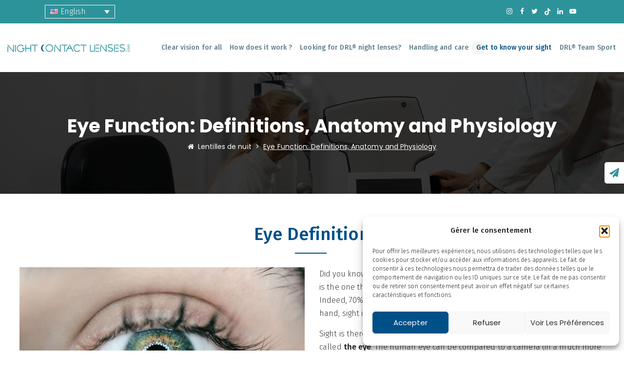

--- FILE ---
content_type: text/css; charset=utf-8
request_url: https://www.lentilledenuit.com/wp-content/cache/min/1/wp-content/themes/optrica/assets/tm-optrica-icons/css/tm-optrica-icons.css?ver=1765643226
body_size: 1225
content:
@charset "UTF-8";@font-face{font-display:swap;font-family:'tm-optrica-icons';src:url(../../../../../../../../../themes/optrica/assets/tm-optrica-icons/font/tm-optrica-icons.eot?10335009);src:url('../../../../../../../../../themes/optrica/assets/tm-optrica-icons/font/tm-optrica-icons.eot?10335009#iefix') format('embedded-opentype'),url(../../../../../../../../../themes/optrica/assets/tm-optrica-icons/font/tm-optrica-icons.woff2?10335009) format('woff2'),url(../../../../../../../../../themes/optrica/assets/tm-optrica-icons/font/tm-optrica-icons.woff?10335009) format('woff'),url(../../../../../../../../../themes/optrica/assets/tm-optrica-icons/font/tm-optrica-icons.ttf?10335009) format('truetype'),url('../../../../../../../../../themes/optrica/assets/tm-optrica-icons/font/tm-optrica-icons.svg?10335009#tm-optrica-icons') format('svg');font-weight:400;font-style:normal}[class^="tm-optrica-icon-"]:before,[class*=" tm-optrica-icon-"]:before{font-family:"tm-optrica-icons";font-style:normal;font-weight:400;speak:never;display:inline-block;text-decoration:inherit;width:1em;margin-right:.2em;text-align:center;font-variant:normal;text-transform:none;line-height:1em;margin-left:.2em;-webkit-font-smoothing:antialiased;-moz-osx-font-smoothing:grayscale}.tm-optrica-icon-google-drive:before{content:'\e800'}.tm-optrica-icon-issuu:before{content:'\e801'}.tm-optrica-icon-user:before{content:'\e802'}.tm-optrica-icon-music:before{content:'\e803'}.tm-optrica-icon-video:before{content:'\e804'}.tm-optrica-icon-quote:before{content:'\e805'}.tm-optrica-icon-aside:before{content:'\e806'}.tm-optrica-icon-rss:before{content:'\e807'}.tm-optrica-icon-angle-left:before{content:'\e808'}.tm-optrica-icon-angle-right:before{content:'\e809'}.tm-optrica-icon-status:before{content:'\e80a'}.tm-optrica-icon-dribbble:before{content:'\e80b'}.tm-optrica-icon-facebook:before{content:'\e80c'}.tm-optrica-icon-flickr:before{content:'\e80d'}.tm-optrica-icon-gplus:before{content:'\e80e'}.tm-optrica-icon-instagram:before{content:'\e80f'}.tm-optrica-icon-linkedin:before{content:'\e810'}.tm-optrica-icon-pinterest:before{content:'\e811'}.tm-optrica-icon-twitter:before{content:'\e812'}.tm-optrica-icon-vk:before{content:'\e813'}.tm-optrica-icon-xing:before{content:'\e814'}.tm-optrica-icon-yelp:before{content:'\e815'}.tm-optrica-icon-youtube:before{content:'\e816'}.tm-optrica-icon-gallery:before{content:'\e817'}.tm-optrica-icon-plus:before{content:'\e818'}.tm-optrica-icon-link:before{content:'\e819'}.tm-optrica-icon-tag:before{content:'\e81a'}.tm-optrica-icon-clock:before{content:'\e81b'}.tm-optrica-icon-heart:before{content:'\e81c'}.tm-optrica-icon-sticky:before{content:'\e81d'}.tm-optrica-icon-marker:before{content:'\e81e'}.tm-optrica-icon-comment:before{content:'\e81f'}.tm-optrica-icon-chat:before{content:'\e820'}.tm-optrica-icon-podcast:before{content:'\e821'}.tm-optrica-icon-houzz:before{content:'\e822'}.tm-optrica-icon-image:before{content:'\e823'}.tm-optrica-icon-cart:before{content:'\e824'}.tm-optrica-icon-search:before{content:'\e825'}.tm-optrica-icon-arrow-right:before{content:'\e826'}.tm-optrica-icon-pencil:before{content:'\e827'}.tm-optrica-icon-mobile:before{content:'\e828'}.tm-optrica-icon-comment-1:before{content:'\e829'}.tm-optrica-icon-world:before{content:'\e82a'}.tm-optrica-icon-location-pin:before{content:'\e82b'}.tm-optrica-icon-quote-left:before{content:'\e82c'}.tm-optrica-icon-close:before{content:'\e82d'}.tm-optrica-icon-comments-smiley:before{content:'\e82e'}.tm-optrica-icon-category:before{content:'\e82f'}.tm-optrica-icon-tag-1:before{content:'\e830'}.tm-optrica-icon-shift-right:before{content:'\e831'}.tm-optrica-icon-mail:before{content:'\e832'}.tm-optrica-icon-phone:before{content:'\e833'}.tm-optrica-icon-arrow-left:before{content:'\e834'}.tm-optrica-icon-gallery-1:before{content:'\e835'}.tm-optrica-icon-music-alt:before{content:'\e836'}.tm-optrica-icon-shopping-cart:before{content:'\e837'}.tm-optrica-icon-heart-empty:before{content:'\e838'}.tm-optrica-icon-star:before{content:'\e839'}.tm-optrica-icon-ok:before{content:'\e83a'}.tm-optrica-icon-plus-1:before{content:'\e83b'}.tm-optrica-icon-unlink:before{content:'\e83c'}.tm-optrica-icon-quote-right:before{content:'\e83d'}.tm-optrica-icon-home:before{content:'\e83e'}.tm-optrica-icon-quote-1:before{content:'\e83f'}.tm-optrica-icon-shuffle:before{content:'\e840'}.tm-optrica-icon-search-1:before{content:'\e841'}.tm-optrica-icon-eye:before{content:'\e842'}.tm-optrica-icon-basket:before{content:'\e843'}.tm-optrica-icon-paper-plane:before{content:'\e844'}.tm-optrica-icon-arrow-circle-down:before{content:'\e845'}.tm-optrica-icon-minus:before{content:'\e846'}.tm-optrica-icon-minus-1:before{content:'\e847'}.tm-optrica-icon-left-open-big:before{content:'\e848'}.tm-optrica-icon-right-open-big:before{content:'\e849'}.tm-optrica-icon-location:before{content:'\e84a'}.tm-optrica-icon-comment-3:before{content:'\e84b'}.tm-optrica-icon-user-1:before{content:'\e84c'}.tm-optrica-icon-star-1:before{content:'\e84d'}.tm-optrica-icon-star-empty-1:before{content:'\e84e'}.tm-optrica-icon-folder:before{content:'\e84f'}.tm-optrica-icon-left-fat:before{content:'\e850'}.tm-optrica-icon-right-fat:before{content:'\e851'}.tm-optrica-icon-plus-2:before{content:'\e852'}.tm-optrica-icon-plus-3:before{content:'\e853'}.tm-optrica-icon-left-bold:before{content:'\e854'}.tm-optrica-icon-right-bold:before{content:'\e855'}.tm-optrica-icon-shuffle-1:before{content:'\e856'}.tm-optrica-icon-basket-1:before{content:'\e857'}.tm-optrica-icon-search-outline:before{content:'\e858'}.tm-optrica-icon-search-2:before{content:'\e859'}.tm-optrica-icon-mobile-1:before{content:'\e85a'}.tm-optrica-icon-shop:before{content:'\e85b'}.tm-optrica-icon-mail-1:before{content:'\e85c'}.tm-optrica-icon-globe:before{content:'\e85d'}.tm-optrica-icon-location-1:before{content:'\e85e'}.tm-optrica-icon-comment-2:before{content:'\e85f'}.tm-optrica-icon-quote-left-1:before{content:'\e860'}.tm-optrica-icon-ok-circled2:before{content:'\e861'}.tm-optrica-icon-share-1:before{content:'\e862'}.tm-optrica-icon-chat-empty:before{content:'\f0e6'}.tm-optrica-icon-angle-double-left:before{content:'\f100'}.tm-optrica-icon-angle-double-right:before{content:'\f101'}.tm-optrica-icon-angle-up:before{content:'\f106'}.tm-optrica-icon-angle-down:before{content:'\f107'}.tm-optrica-icon-quote-right-1:before{content:'\f10e'}.tm-optrica-icon-tumblr:before{content:'\f173'}.tm-optrica-icon-stumbleupon:before{content:'\f1a4'}.tm-optrica-icon-digg:before{content:'\f1a6'}.tm-optrica-icon-share:before{content:'\f1e0'}.tm-optrica-icon-whatsapp:before{content:'\f232'}.tm-optrica-icon-reddit:before{content:'\f281'}.tm-optrica-icon-shopping-basket:before{content:'\f291'}.tm-optrica-icon-vimeo:before{content:'󨇎'}

--- FILE ---
content_type: text/css; charset=utf-8
request_url: https://www.lentilledenuit.com/wp-content/cache/min/1/wp-content/themes/optrica/assets/themetechmount-optrica-extra-icons/font/flaticon.css?ver=1765643226
body_size: 684
content:
@font-face{font-display:swap;font-family:"Flaticon";src:url(../../../../../../../../../themes/optrica/assets/themetechmount-optrica-extra-icons/font/Flaticon.eot);src:url("../../../../../../../../../themes/optrica/assets/themetechmount-optrica-extra-icons/font/Flaticon.eot?#iefix") format("embedded-opentype"),url(../../../../../../../../../themes/optrica/assets/themetechmount-optrica-extra-icons/font/Flaticon.woff2) format("woff2"),url(../../../../../../../../../themes/optrica/assets/themetechmount-optrica-extra-icons/font/Flaticon.woff) format("woff"),url(../../../../../../../../../themes/optrica/assets/themetechmount-optrica-extra-icons/font/Flaticon.ttf) format("truetype"),url("../../../../../../../../../themes/optrica/assets/themetechmount-optrica-extra-icons/font/Flaticon.svg#Flaticon") format("svg");font-weight:400;font-style:normal}@media screen and (-webkit-min-device-pixel-ratio:0){@font-face{font-display:swap;font-family:"Flaticon";src:url("../../../../../../../../../themes/optrica/assets/themetechmount-optrica-extra-icons/font/Flaticon.svg#Flaticon") format("svg")}}[class^="flaticon-"]:before,[class*=" flaticon-"]:before,[class^="flaticon-"]:after,[class*=" flaticon-"]:after{font-family:Flaticon;font-size:20px;font-style:normal;margin-left:20px}.flaticon-optical:before{content:"\f100"}.flaticon-eye:before{content:"\f101"}.flaticon-optical-1:before{content:"\f102"}.flaticon-eye-1:before{content:"\f103"}.flaticon-glasses:before{content:"\f104"}.flaticon-eyeglasses:before{content:"\f105"}.flaticon-eye-2:before{content:"\f106"}.flaticon-vision:before{content:"\f107"}.flaticon-optical-shop:before{content:"\f108"}.flaticon-optical-2:before{content:"\f109"}.flaticon-optics:before{content:"\f10a"}.flaticon-optical-3:before{content:"\f10b"}.flaticon-optics-1:before{content:"\f10c"}.flaticon-vision-1:before{content:"\f10d"}.flaticon-observation:before{content:"\f10e"}.flaticon-optical-4:before{content:"\f10f"}.flaticon-optical-5:before{content:"\f110"}.flaticon-optical-6:before{content:"\f111"}.flaticon-optic:before{content:"\f112"}.flaticon-vision-2:before{content:"\f113"}.flaticon-view:before{content:"\f114"}.flaticon-eye-exam:before{content:"\f115"}.flaticon-contact-lens:before{content:"\f116"}.flaticon-visual:before{content:"\f117"}.flaticon-glasses-1:before{content:"\f118"}.flaticon-eye-3:before{content:"\f119"}.flaticon-eyeglasses-1:before{content:"\f11a"}.flaticon-computer:before{content:"\f11b"}.flaticon-view-1:before{content:"\f11c"}.flaticon-vision-3:before{content:"\f11d"}.flaticon-eyeglasses-2:before{content:"\f11e"}.flaticon-ophthalmology:before{content:"\f11f"}.flaticon-optical-7:before{content:"\f120"}.flaticon-eye-test:before{content:"\f121"}.flaticon-glasses-2:before{content:"\f122"}.flaticon-eye-4:before{content:"\f123"}.flaticon-refraction:before{content:"\f124"}.flaticon-eye-exam-1:before{content:"\f125"}.flaticon-glasses-3:before{content:"\f126"}.flaticon-dropper:before{content:"\f127"}.flaticon-eyeglasses-3:before{content:"\f128"}.flaticon-oculist:before{content:"\f129"}.flaticon-doctor:before{content:"\f12a"}.flaticon-doctor-1:before{content:"\f12b"}.flaticon-eye-exam-2:before{content:"\f12c"}.flaticon-eye-test-1:before{content:"\f12d"}.flaticon-medical-report:before{content:"\f12e"}.flaticon-medical-report-1:before{content:"\f12f"}.flaticon-medicines:before{content:"\f130"}.flaticon-medicine:before{content:"\f131"}.flaticon-phone-call:before{content:"\f132"}.flaticon-location:before{content:"\f133"}.flaticon-placeholder:before{content:"\f134"}.flaticon-email:before{content:"\f135"}.flaticon-email-1:before{content:"\f136"}.flaticon-play-button:before{content:"\f137"}.flaticon-newsletter:before{content:"\f138"}.flaticon-optometrist:before{content:"\f139"}.flaticon-optometrist-1:before{content:"\f13a"}.flaticon-pin:before{content:"\f13b"}.flaticon-place:before{content:"\f13c"}.flaticon-shield:before{content:"\f13d"}.flaticon-best:before{content:"\f13e"}.flaticon-return:before{content:"\f13f"}

--- FILE ---
content_type: text/css; charset=utf-8
request_url: https://www.lentilledenuit.com/wp-content/cache/min/1/wp-content/themes/optrica-child/style.css?ver=1765643226
body_size: 6849
content:
:root{--turquoise:#2d939a;--bleu:#005088;--bleu-gris:#638089}.tm-titlebar h1.entry-title{line-height:1.2em;font-size:clamp(28px, 3vw, 40px)}.tm-element-heading-wrapper .tm-vc_general .tm-vc_cta3_content-container .tm-vc_cta3-content .tm-vc_cta3-content-header h2{font-size:clamp(28px, 3vw, 37px)}.tm-element-heading-wrapper .tm-vc_general .tm-vc_cta3_content-container .tm-vc_cta3-content .tm-vc_cta3-content-header h4,.tm-vc_general.tm-vc_cta3.tm-vc_cta3-color-transparent.tm-cta3-only .tm-vc_cta3-content .tm-vc_cta3-headers h4{font-size:clamp(60px, 3vw, 80px);line-height:1em;margin-top:0}.tm-element-heading-wrapper.tm-element-align-center .tm-vc_general .tm-vc_cta3_content-container .tm-vc_cta3-content .tm-vc_cta3-content-header h4.tm-custom-heading{margin-bottom:-35px}.vc_row.vc_row-o-content-middle>.vc_column_container>.vc_column-inner>.wpb_wrapper{justify-content:center}.wpb_text_column{margin-bottom:0}.wpb_text_column a:hover{color:var(--bleu)}.vc_row-o-content-middle .vc_row.vc_row-flex{align-items:center}.imagestyle-four .tm-vc_icon_element-inner{border:5px solid #005088}.imagestyle-four .tm-vc_icon_element-inner span{color:#005088;font:normal normal normal 14px/1 FontAwesome}.tm-vc_btn3{text-transform:none}.btn-first a:hover{background-color:#005088!important}.btn-second a:hover{background-color:#005088!important}#fixed_icons a#icon_1{box-shadow:0 0 1px rgba(0,0,0,.4)}#totop{background-color:#2d939a}#totop:hover{background-color:#005088}.tm-vc_general.tm-vc_btn3.tm-vc_btn3-color-skincolor{background-color:#2d939a}.themetechmount-boxes-row-wrapper .slick-arrow{background:#2d939a;border:none}.themetechmount-boxes-row-wrapper .slick-prev:before,.themetechmount-boxes-row-wrapper .slick-next:before{color:#fff}.breadcrumb-wrapper-inner span.post-page.current-item{color:#fff;text-decoration:underline}.breadcrumb-wrapper .fa-home:before{color:#fff}.tm-element-heading-wrapper .tm-vc_general.tm-vc_cta3 .tm-vc_cta3-content p{font-size:16px;color:#333}.tm-element-heading-wrapper .tm-vc_general .tm-vc_cta3_content-container .tm-vc_cta3-content .tm-vc_cta3-content-header h4,.tm-vc_general.tm-vc_cta3.tm-vc_cta3-color-transparent.tm-cta3-only .tm-vc_cta3-content .tm-vc_cta3-headers h4{text-transform:uppercase}.wpb_text_column blockquote{border-color:#2d939a}.wpb_text_column blockquote>p:last-of-type{color:#005088;text-align:right}.wpb_text_column blockquote::before{content:none}.exh2{line-height:40px;margin-bottom:0;font-family:"Fira Sans",sans-serif;font-size:19px;font-weight:400}.exh2-green{color:#2d939a}.exh2-myopie{line-height:27px;color:#2d939a;font-size:20px;margin-bottom:10px}.content-scale p{font-size:18px}.site-main{padding-top:0}body.themetechmount-page-full-width #content .site-main .entry-content .wpb-content-wrapper>.wpb_row:first-child,body.themetechmount-page-full-width #content .site-main .entry-content>.wpb_row:first-child{margin-top:0!important}.wpml-ls-legacy-dropdown{width:9em}.wpml-ls-legacy-dropdown a{border:1px solid #fff}.wpml-ls-legacy-dropdown .wpml-ls-sub-menu a{color:#000}.wpml-ls-statics-shortcode_actions .wpml-ls-current-language>a{color:#fff;background-color:transparent}.tm-topbar-content .tm-wrap-cell div{padding-left:0}.tm-textcolor-white .tm-topbar-content .tm-wrap-cell div:before{content:none}header .themetechmount-topbar-wrapper .tm-optrica-icon-gplus::before{content:'';position:absolute;top:50%;left:40%;width:12px;height:14px;background:url(../../../../../../themes/optrica-child/assets/img/topbar/social-tiktok.svg);background-repeat:no-repeat;transform:translate(-50%,-50%);transition:background .3s ease-in-out}header .themetechmount-topbar-wrapper .tm-social-gplus:hover .tm-optrica-icon-gplus::before{width:12px;height:14px;background:url(../../../../../../themes/optrica-child/assets/img/topbar/social-tiktok-hover.svg);background-repeat:no-repeat}.lang-menu{position:relative;line-height:normal;z-index:1000}.tm-topbar-content .tm-wrap-cell div.lang-menu .selected-lang{display:flex;align-items:center;width:144px;padding:5px 10px;padding-right:calc(10px + 1.4em);line-height:1;border:1px solid #fff;cursor:pointer}.tm-topbar-content .tm-wrap-cell div.lang-menu .selected-lang .lang-fr,.tm-topbar-content .tm-wrap-cell div.lang-menu .selected-lang .lang-en{display:none;margin-right:5px}.tm-topbar-content .tm-wrap-cell div.lang-menu .selected-lang.fr .lang-fr,.tm-topbar-content .tm-wrap-cell div.lang-menu .selected-lang.en .lang-en{display:block}.lang-menu .selected-lang:after{content:'';vertical-align:middle;display:inline-block;border:.35em solid transparent;border-top:.5em solid;position:absolute;right:10px;top:calc(50% - 0.175em)}.lang-menu ul{margin:0;padding:0;display:none;background-color:#fff;border:1px solid #f8f8f8;position:absolute;top:100%;left:0;width:100%;box-shadow:0 1px 10px rgba(0,0,0,.2)}.lang-menu ul li{line-height:1;list-style:none;text-align:left;display:flex;justify-content:space-between}.lang-menu ul li.current-lang{display:none}.lang-menu ul li a{display:block;width:125px;padding:5px 10px;color:#000;font-weight:400;text-decoration:none}.lang-menu ul li a img{position:relative;top:-2px}.lang-menu ul li:hover{background-color:#f2f2f2}.lang-menu:hover ul{display:block}#site-header-menu #site-navigation div.nav-menu>ul>li>a{font-size:15px;text-transform:none}#rev_slider_3_1_forcefullwidth .tm-skincolor{color:#5a7982!important}.slide-title img{position:relative;top:10px;margin-left:8px}.themetechmount-iconbox-stylesix .themetechmount-iconbox-heading .tm-vc_general h2{font-size:19px!important}.home .tm-vertical-text{transform:none}.tm-single-image-wrapper.imagestyle-four .tm-playvideobox{background-color:#2d939a;transition:all .3s ease}.tm-single-image-wrapper.imagestyle-four .tm-playvideobox:hover{background-color:#005088}.imagestyle-four .tm-vc_icon_element-inner{border:5px solid #2d939a;transition:all .3s ease}.imagestyle-four .tm-playvideobox:hover .tm-vc_icon_element-inner{border:5px solid #005088}.imagestyle-four .tm-vc_icon_element-inner span{color:#2d939a}.themetechmount-iconbox .tm-box-icon i{color:#2d939a}.home-videos .tm-single-image-wrapper.imagestyle-four .tm-playvideobox{bottom:5px;background-color:#fff;pointer-events:none}.home-videos .tm-single-image-wrapper.imagestyle-four .tm-playvideobox:hover,.home-videos .slider-img-btn:hover+.tm-single-image-wrapper.imagestyle-four .tm-playvideobox{background-color:#005088}.home-videos .tm-single-image-wrapper.imagestyle-four .tm-playvideobox a{color:#2d939a}.home-videos .tm-single-image-wrapper.imagestyle-four .tm-playvideobox:hover a,.home-videos .slider-img-btn:hover+.tm-single-image-wrapper.imagestyle-four .tm-playvideobox a{color:#fff}.home-videos .imagestyle-four .tm-playvideobox .tm-vc_icon_element-inner{transition:all .3s ease}.home-videos .imagestyle-four .tm-playvideobox:hover .tm-vc_icon_element-inner,.home-videos .slider-img-btn:hover+.tm-single-image-wrapper.imagestyle-four .tm-playvideobox .tm-vc_icon_element-inner{border:5px solid #005088}.home-videos .slider-img-btn{margin-bottom:0}.home-videos .wpb_raw_code.wpb_content_element.tm-single-image-wrapper.imagestyle-four{margin-bottom:0}.imagestyle-four .tm-playvideobox:hover .tm-vc_icon_element-inner span,.home-videos .slider-img-btn:hover+.tm-single-image-wrapper.imagestyle-four .tm-playvideobox .tm-vc_icon_element-inner span{color:#005088}.swiper-pagination-bullet-active{background:#005088}.themetechmount-boxes-testimonial .tm-optrica-icon-quote-left::before{content:'\e860'}.home .slick-track{padding-bottom:20px}.home .tm-boxes-carousel-arrows-below .themetechmount-boxes-row-wrapper .slick-prev,.home .tm-boxes-carousel-arrows-below .themetechmount-boxes-row-wrapper .slick-next{bottom:-65px}.optrica-appointment-form input[type="email"]{background-color:transparent}div.tm-titlebar-wrapper{box-shadow:inset 0 0 0 9999px rgba(0,0,0,.75)}.tm-titlebar h1.entry-title,.tm-titlebar .breadcrumb-wrapper,.tm-titlebar .breadcrumb-wrapper a{text-transform:none}.vc_tta-color-white.vc_tta-style-classic .vc_tta-panel.vc_active .vc_tta-panel-title{background-color:#2d939a}body.wpb-js-composer .vc_tta.vc_general .vc_tta-panel-title>a{line-height:1.2;padding:16px 42px 16px 20px}.wpb-js-composer .vc_tta-accordion.vc_tta-style-classic .vc_tta-icon{right:15px}.vc_tta-color-white.vc_tta-style-classic .vc_tta-panel.vc_active .vc_tta-panel-title .fa-plus::before{content:'\f068'}.vc_tta-color-white.vc_tta-style-classic .vc_tta-panel .vc_tta-panel-title:hover{background-color:#2d939a}.wpb-js-composer .vc_tta-accordion.vc_tta-color-white.vc_tta-style-classic .vc_tta-panel .vc_tta-panel-title:hover>a{color:#fff}.footer .widget .widget-title{margin-bottom:25px}footer ul.optrica_contact_widget_wrapper li:before{color:#fff}footer .tm-textcolor-white a:hover{color:#2d939a}#media_image-4,#media_image-5{margin-top:0;text-align:center}.footer .widget#media_image-4 .widget-title::after,.footer .widget#media_image-5 .widget-title::after{left:50%;transform:translateX(-50%)}#second-footer>.tm-bg-layer,#bottom-footer-text>.tm-bg-layer{background-color:#fff}#second-footer.tm-textcolor-white h3{color:#005088!important}#bottom-footer-text .tm-footer2-left{color:#005088!important}.tm-optrica-icon-mail a:hover{color:#2d939a!important}.widget ul.optrica_contact_widget_wrapper li{position:relative;line-height:23px;font-size:inherit;padding:10px 0 10px 32px}header .site-header-main,.themetechmount-topbar-inner .container{width:88%}.tm-textcolor-white:not(.tm-bgcolor-skincolor) .tm-titlebar-main .breadcrumb-wrapper a:hover{color:var(--turquoise)}body .home-eye-line .left-part .tm-col-wrapper-bg-layer{background:none!important}body .home-eye-line .left-part{padding-right:110px}.home-eye-line .vc_btn3-container button{position:relative;font-size:20px;padding-left:60px;padding-right:60px}body .home-eye-line .right-part>.vc_column-inner{justify-content:center}.section-DRL .wrapper-card .card img{width:100px}.section-DRL .wrapper-card .card{background-color:#fff;padding:30px 15px;margin:0 10px;width:23%;box-shadow:0 3px 3px rgb(0 0 0 / 10%)}.section-DRL .wrapper-card .card p strong{font-size:18px}.section-accordeon .accordeon .vc_tta-panels-container .vc_tta-panels{display:flex;flex-direction:column}.section-accordeon .accordeon .vc_tta-panels-container .vc_tta-panels .section-enfant,.section-accordeon .accordeon .vc_tta-panels-container .vc_tta-panels .section-adulte{width:48%}.section-accordeon .accordeon h4{height:300px;width:300px;border-radius:500px!important;display:flex;justify-content:center;align-items:center;position:relative;margin-top:50px;margin-bottom:60px!important}.section-accordeon .accordeon h4 a{display:flex;height:100%;width:100%;display:flex!important;justify-content:center;align-items:center;z-index:999999;position:relative}.section-accordeon .accordeon .vc_tta-panel h4::after{content:'';height:150px;width:150px;position:absolute;background-image:url(../../../../../../uploads/2022/03/open-eye.svg);background-size:contain;background-repeat:no-repeat;bottom:10px}.section-accordeon .accordeon .vc_tta-panel.vc_active h4::after{content:'';height:150px;width:150px;position:absolute;background-image:url(../../../../../../uploads/2022/03/open-eye-1.svg);background-size:contain;background-repeat:no-repeat;bottom:10px}.section-accordeon .accordeon .vc_tta-panels-container .vc_tta-panels .vc_tta-panel-heading{display:flex;justify-content:center}.section-accordeon .accordeon h4 i.vc_tta-controls-icon{top:auto!important;bottom:73px!important;left:50%!important;transform:translateX(-50%)!important;height:25px;width:25px;z-index:9999}.section-accordeon .accordeon .vc_tta-panel h4 i.vc_tta-controls-icon:before,.section-accordeon .accordeon .vc_tta-panel h4 i.vc_tta-controls-icon:after{border-color:#000}.section-accordeon .accordeon .vc_tta-panel.vc_active h4 i.vc_tta-controls-icon:before{border-color:#fff}.section-accordeon .accordeon .vc_tta-panel h4 span{font-size:20px;margin-top:-70px}.section-indications .adultes .left-part,.section-indications .adultes .right-part{min-height:300px}.section-indications .adultes .left-part>.vc_column-inner>.tm-col-wrapper-bg-layer,.section-indications .enfants .right-part>.vc_column-inner>.tm-col-wrapper-bg-layer{background-position:center center;background-size:cover}.section-indications .enfants .left-part .wpb_text_column{margin-bottom:0}.section-indications .adultes .right-part>.vc_column-inner>.wpb_wrapper,.section-indications .enfants .left-part>.vc_column-inner>.wpb_wrapper{padding:30px}.contre-indications img{width:190px;opacity:.3}.contre-indications .right-part{padding-left:50px}.section-procurer .left-part,.section-procurer .right-part{background-color:#fff;box-shadow:0 2px 3px rgba(0,0,0,.2);width:35%}.section-procurer .wrapper>div{margin:10px}.section-procurer .left-part>.vc_column-inner,.section-procurer .right-part>.vc_column-inner{padding:40px 25px 40px 25px}.section-procurer .wrapper{display:flex;justify-content:center}.youtube-section .wpb_video_widget,.youtube-section .right-part .wpb_text_column{margin-bottom:0}.section-indications .img-part>.vc_column-inner>.wpb_wrapper{display:flex;justify-content:center;gap:50px}.section-indications .img-part img{border-radius:500px;width:200px;height:200px;object-fit:cover;position:relative;z-index:2}.section-indications .img-part figure{cursor:pointer}.section-indications .wpb_single_image h2{margin-bottom:15px}.section-indications .img-part figure:hover:after{opacity:1}.section-indications .img-enfant figure:hover:before,.section-indications .img-adulte figure:hover:before,.section-indications .img-contre figure:hover:before{opacity:1}.section-indications .img-part figure:before,.section-indications .img-part figure:after{transition:all 0.3s}.section-indications .accordeon-part h4{display:none}.section-indications .img-part figure.vc_single_image-wrapper{position:relative}.section-indications .img-part .wpb_single_image .vc_single_image-wrapper:after{content:'';height:50px;width:50px;background:url(../../../../../../themes/optrica-child/assets/img/oeil.svg) var(--turquoise);background-size:35px;background-repeat:no-repeat;background-position:center center;position:absolute;bottom:0;right:-10px;font-size:50px;font-weight:100;border-radius:500px;color:#fff;display:flex;justify-content:center;align-items:center;z-index:3;transition:all 0.3s;opacity:0}.section-indications .img-part .wpb_single_image:not(.open) .vc_single_image-wrapper:before{content:'';height:100%;width:100%;background-color:rgba(0,0,0,.4);position:absolute;top:50%;left:50%;transform:translate(-50%,-50%);border-radius:500px;z-index:100}.section-indications .img-part .wpb_single_image.closed .vc_single_image-wrapper:after{opacity:1}.section-indications .img-part .wpb_single_image.open figure:before{content:'';height:105%;width:105%;background-color:var(--turquoise);position:absolute;top:50%;left:50%;transform:translate(-50%,-50%);border-radius:500px;z-index:1}.section-indications .accordeon-part{background-color:#f7f7f7;box-shadow:0 2px 3px rgba(0,0,0,10%)}.nos-solutions .tm-box-col-wrapper .tm-iconbox-wrapper .tm-icon-box-content{min-height:426px}.nos-solutions .tm-icon-box-icon-wrapper{display:none!important}.nos-solutions .tm-box-col-wrapper .tm-iconbox-wrapper .tm-icon-box-content{background:rgb(0,80,136);background:linear-gradient(360deg,rgba(0,80,136,1) 0%,rgba(0,80,136,1) 10%,rgba(45,147,154,1) 100%);;position:relative;border:none}.section-procurer .procurer .themifyicon.ti-check-box:before{content:'';width:40px;height:40px;background-image:url(../../../../../../uploads/2022/03/ordonnance-1.svg);background-size:contain;background-position:center;position:absolute;top:-10px;left:-5px}.section-procurer .cout .themifyicon.ti-check-box:before{content:'';width:40px;height:40px;background-image:url(../../../../../../uploads/2022/03/euro-3.svg);background-size:contain;background-position:center;position:absolute;top:-10px;left:-5px}.section-procurer .wpb_single_image{margin-bottom:0}.section-fonctionnement .tm-processbox-wrapper .tm-processbox .process-num{opacity:1;display:flex;justify-content:center;align-items:center}.themetechmount-testimonial-box-style2 .themetechmount-box-img .tm-box-img{width:50px}.nos-solutions .tm-box-col-wrapper .tm-iconbox-wrapper .tm-icon-box-content .tm-icon-box-details .tm-box-title h4,.nos-solutions .tm-box-col-wrapper .tm-iconbox-wrapper .tm-icon-box-content .tm-icon-box-details .tm-iconbox-list li{position:relative;z-index:99;color:white!important}.nos-solutions .tm-box-col-wrapper .tm-iconbox-wrapper .tm-icon-box-content .tm-icon-box-details .tm-box-title h4{margin-bottom:30px}.nos-solutions .tm-box-col-wrapper .tm-iconbox-wrapper .tm-icon-box-content .tm-icon-box-details .tm-box-title h4:after{content:'';width:50px;height:2px;border-bottom:2px solid #fff;position:absolute;bottom:-10px;left:0}.nos-solutions .tm-box-col-wrapper .tm-iconbox-wrapper .tm-icon-box-content .tm-icon-box-details .tm-iconbox-list li{line-height:1.3;margin-bottom:7px}.nos-solutions .tm-box-col-wrapper .tm-iconbox-wrapper .tm-icon-box-content .tm-icon-box-details .tm-iconbox-list .tm-optrica-icon-ok-circled2:before{color:#fff}.gamme-DRL .themetechmount-iconbox-stylethree .themetechmount-iconbox-icon{border:none}.gamme-DRL .themetechmount-iconbox-icon img{width:85px;height:auto}ul.effect-list>li{opacity:0;transition:all .6s ease-in-out}ul.effect-list>li.visible{opacity:1}#steps .step-row{display:flex;align-items:center}#steps .step-row.step-desc-left>.wpb_column>.vc_column-inner{padding-right:0}#steps .step-row.step-desc-right>.wpb_column>.vc_column-inner{padding-left:0}#steps .step-desc{position:relative;top:50%;float:right;width:80%;height:200px;padding:20px;background-color:#2d939a;text-align:right}#steps .step-row.step-desc-right .step-desc{text-align:left;float:left}#steps .step-desc>.wpb_wrapper{position:absolute;left:50%;top:50%;width:80%;color:#fff;-webkit-transform:translate(-50%,-50%);transform:translate(-50%,-50%)}#steps .step-date p{color:#005088;font-size:48px}#steps .step-row.step-desc-right .step-date{text-align:right}.container.timeline{width:80%;margin:0 auto;position:relative;text-align:center}.container.timeline::before{content:'';position:absolute;left:50%;display:block;width:5px;height:100%;background-color:rgb(231,230,230);border-radius:5px}.entry{margin:50px 10px;position:relative}.indicator{position:absolute;top:-5px;left:calc(50% - 5px);width:15px;height:15px;background-color:rgba(45,147,154,.432);border-radius:50%}.indicator span{position:relative;top:-51%;width:7px;height:7px;display:inline-block;background-color:#005088;border-radius:50%}.content{width:300px;margin:0 auto;transform:translate(-58%,-12px);font-size:14px;text-align:right}.entry:nth-child(odd) .content{text-align:left;transform:translate(60%,-12px)}.content span{display:block;margin-bottom:5px;color:#005088;font-weight:500;font-size:28px}.time{position:absolute;top:0;left:50%;transform:translate(-126%,-48%);font-size:28px;font-weight:500;padding:10px 20px;border-radius:25px;background-color:#2d939a;box-shadow:0 3px 6px 0 rgba(45,147,154,.658);color:#fff;display:inline-block}.entry:nth-child(even) .time{transform:translate(40%,-48%)}.section-orthokratologie .themetechmount-iconbox .themetechmount-iconbox-icon img{width:85px;height:85px}.section-orthokratologie .themetechmount-iconbox-icon{border:none}.section-orthokratologie li::marker,.section-causes-myopie ul li::marker{content:none}.section-orthokratologie li,.section-causes-myopie ul li{position:relative}.section-orthokratologie ul,.section-causes-myopie ul{list-style-type:none}.section-orthokratologie li:before,.section-causes-myopie ul li:before{content:'';width:20px;height:20px;background-size:contain;position:absolute;left:-30px;background-image:url(../../../../../../uploads/2022/07/right-arrow.svg);top:50%;transform:translateY(-50%)}.section-solution-myopie .wrapper-card{display:flex;justify-content:center}.section-solution-myopie .wrapper-card img{width:60px}.section-produits .themetechmount-iconbox .tm-vc_general.tm-vc_cta3.tm-vc_cta3-color-transparent.tm-cta3-only .tm-vc_cta3-content .tm-vc_cta3-headers h4{padding-right:0}.section-produits .left-part-txt ul li:first-of-type{margin-bottom:20px}.section-produits .card h4{color:#005088!important}.section-produits .themetechmount-iconbox-icon{border:none}.section-produits .wrapper-card{display:flex;align-items:stretch}.section-produits .wrapper-card .card>.vc_column-inner,.section-produits .wrapper-card .card>.vc_column-inner>.wpb_wrapper,.section-produits .themetechmount-iconbox.themetechmount-iconbox-stylethree{height:100%}.section-produits{padding-top:0!important}.deprot-ordre .wpb_text_column>.wpb_wrapper{display:flex;flex-direction:column;align-items:center}.wrapper-card ul{text-align:left}.section-preco ul li,.wrapper-card ul li,.left-part-txt ul li{margin-bottom:10px;position:relative}.section-preco ul li::marker,.wrapper-card ul li::marker,.left-part-txt ul li::marker{content:none}.section-preco .indications ul{list-style-type:none}.section-preco .indications ul li:before{content:'';width:20px;height:20px;background-size:contain;position:absolute;left:-30px;background-image:url(../../../../../../uploads/2022/07/check-1.svg);top:50%;transform:translateY(-50%)}.wrapper-card ul,.left-part-txt ul{list-style-type:none}.wrapper-card ul li:before,.left-part-txt ul li:before{content:'';width:20px;height:20px;background-size:contain;position:absolute;left:-30px;background-image:url(../../../../../../uploads/2022/07/check.svg);top:50%;transform:translateY(-50%)}.section-preco .contre-indications ul{list-style-type:none}.section-preco .contre-indications ul li:before{content:'';width:20px;height:20px;background-size:contain;position:absolute;left:-30px;background-image:url(../../../../../../uploads/2022/07/cross-1.svg);top:50%;transform:translateY(-50%)}.section-produits .themetechmount-iconbox .themetechmount-iconbox-icon img{width:150px;height:auto}.deprot-ordre>.vc_column-inner>.wpb_wrapper{justify-content:space-around!important}.deprot-ordre .wrapper-content>.wpb_wrapper{display:flex;flex-direction:row}.deprot-ordre .wrapper-content span.number{color:#005088;font-size:26px;font-weight:700;margin-right:15px}.deprot-ordre .wrapper-content{padding-left:60px;position:relative}.deprot-ordre .wrapper-content p{margin-bottom:0;text-align:left!important}.deprot-ordre .wrapper-content:before{content:'';width:10px;height:10px;border-radius:500px;position:absolute;left:20px;top:50%;transform:translateY(-50%);background-color:#005088}.deprot-ordre .wrapper-content:after{content:'';width:4px;height:4px;border-radius:500px;position:absolute;left:23px;top:50%;transform:translateY(-50%);background-color:#fff;z-index:999}.deprot-ordre>.vc_column-inner>.wpb_wrapper{position:relative}.deprot-ordre>.vc_column-inner>.wpb_wrapper:before{content:'';height:56%;width:1px;background-color:rgba(0,80,136,.3);position:absolute;left:24px;bottom:50px}.laboratoire-valeurs .wpb_single_image{margin-bottom:15px}.laboratoire-valeurs .wpb_single_image .vc_figure{padding:40px;background-color:#2d939a;border-radius:500px}.laboratoire-valeurs img{width:60px;height:auto;filter:grayscale(0) invert(1)}.laboratoire-valeurs .wpb_text_column{text-align:center}.gamme-complete .themetechmount-iconbox .tm-vc_general.tm-vc_cta3.tm-vc_cta3-color-transparent.tm-cta3-only .tm-vc_cta3-content .tm-vc_cta3-headers h4{padding-right:0}.gamme-complete .wrapper-card{width:45%}.gamme-complete .wrapper-card:nth-of-type(3),.gamme-complete .wrapper-card:nth-of-type(4){margin-top:40px}.gamme-complete .themetechmount-iconbox{height:100%}.gamme-complete .themetechmount-iconbox h4.tm-custom-heading{color:var(--turquoise)!important}body .gamme-complete .tm-iconbox-boxcontent{text-align:left}.parcours-unique .col3 ul li::marker,.parcours-unique .col4 ul li::marker{content:none}body .gamme-complete .container-wrapper{justify-content:center}.parcours-unique .col3 ul,.parcours-unique .col4 ul{list-style-type:none}.parcours-unique .col3 ul li,.parcours-unique .col4 ul li{position:relative;margin-bottom:10px}.parcours-unique .col3 ul li::before,.parcours-unique .col4 ul li::before{content:'';width:20px;height:20px;background-size:contain;position:absolute;left:-30px;background-image:url(../../../../../../uploads/2022/07/right-arrow.svg);top:50%;transform:translateY(-50%)}.gamme-complete .themetechmount-iconbox-icon img{width:120px;height:auto}.page-id-4230 .site-main{padding-top:0}.section-tuto-video .tuto-title{padding:5px;background-color:#005088;border-bottom:4px solid #2d939a}body .accordeon-wrapper .btn-mettre>.vc_column-inner,body .accordeon-wrapper .btn-retirer>.vc_column-inner{margin:0 auto;cursor:pointer;transition:0.3s all}.btn-mettre>.vc_column-inner.active-accordeon .vc_single_image-wrapper::after,.btn-retirer>.vc_column-inner.active-accordeon .vc_single_image-wrapper::after{content:'';width:100%;height:100%;position:absolute;left:0;top:0;background-color:rgba(255,255,255,.7)}.btn-mettre .vc_custom_heading,.btn-retirer .vc_custom_heading{padding:10px;background-color:var(--bleu)}.section-accordeon{margin-top:15px}.page-id-4230 .vc_tta.vc_general .vc_tta-panel{position:absolute;top:0;width:100%;opacity:0}.page-id-4230 .vc_tta.vc_general .vc_tta-panel.vc_active{opacity:1}.page-id-4230 .vc_tta.vc_general .vc_tta-panel-body{padding:30px!important}.btn-mettre>.vc_column-inner>.tm-bg-layer,.btn-retirer>.vc_column-inner>.tm-bg-layer{transition:0.3s all}.btn-mettre>.vc_column-inner>.tm-bg-layer:after,.btn-retirer>.vc_column-inner>.tm-bg-layer:after{content:'';width:100%;height:100%;position:absolute;left:0;top:0;background-color:rgba(255,255,255,.7)}.btn-mettre>.vc_column-inner:hover>.tm-bg-layer:after,.btn-retirer>.vc_column-inner:hover>.tm-bg-layer:after{background-color:rgba(255,255,255,.1)}.btn-mettre.active>.vc_column-inner>.tm-bg-layer:after,.btn-retirer.active>.vc_column-inner>.tm-bg-layer:after{background-color:rgba(255,255,255,0)}.btn-mettre>.vc_column-inner:hover,.btn-retirer>.vc_column-inner:hover{transform:translateY(-20px)}.btn-mettre>.vc_column-inner>.wpb_wrapper,.btn-retirer>.vc_column-inner>.wpb_wrapper{justify-content:center}.mettre-lentilles h4,.retirer-lentilles h4{display:none}.mettre-lentilles ul,.retirer-lentilles ul{list-style-type:none}.mettre-lentilles ul li,.retirer-lentilles ul li{position:relative;margin-bottom:10px}.mettre-lentilles ul li::marker,.retirer-lentilles ul li::marker{content:none}.mettre-lentilles ul li::before,.retirer-lentilles ul li::before{content:'';width:20px;height:20px;background-size:contain;position:absolute;left:-30px;background-image:url(../../../../../../uploads/2022/07/right-arrow.svg);top:50%;transform:translateY(-50%)}.section-tuto-video .wpb_video_widget{display:flex;justify-content:center}.row-experts-drl>.vc_column-inner>.wpb_wrapper{display:flex;flex-wrap:wrap;margin:-30px 0 0 -30px;width:calc(100% + 30px)}.row-experts-drl>.vc_column-inner>.wpb_wrapper>*{flex:0 0 calc(25% - 30px);margin:30px 0 0 30px}.emulated-flex-gap{display:inline-flex;flex-wrap:wrap;margin:-12px 0 0 -12px;width:calc(100% + 12px)}.page-id-4579 .select2-container,.page-id-5748 .select2-container{width:100%!important}.page-id-4579 input[type="submit"]{background-color:var(--turquoise)}.page-id-4579 input[type="submit"]:hover{background-color:var(--bleu)}#gform_wrapper_2{display:flex;flex-direction:column}#gform_wrapper_2 .gform_heading{order:2}#gform_wrapper_2 #gform_2{order:1}#gform_wrapper_2 label{font-weight:300}#gform_wrapper_2 .gfield_consent_label,#gform_wrapper_2 .gfield_label{font-weight:700}.row-all-medias{display:flex;flex-wrap:wrap}.row-all-medias>.wpb_column{flex:0 0 calc(100% / 3)}.row-all-medias .wpb_single_image{margin-bottom:35px}.row-all-medias .tm-single-image-wrapper.imagestyle-four .tm-playvideobox{bottom:40px}.section-effect-list-sante h2{color:#fff}.section-effect-list-sante .tm-seperator-solid:not(.tm-heading-style-horizontal) .tm-vc_general.tm-vc_cta3 .tm-vc_cta3-content-header::after{background-color:#fff}.section-effect-list-sante .tm-list-li-content,.section-effect-list-sante ul li i::before{color:#fff}.section-effect-list-sante em{color:#fff;font-size:12px}.gform_page_footer>img,.gform-body>img{display:none}.page-id-4573 .gform_wrapper.gravity-theme .gfield.gfield--width-full img{margin-top:15px}.page-id-4573 .gform_wrapper.gravity-theme .gfield.gfield--width-full.quizz-yes{padding:20px;background-color:rgb(39 174 96 / 30%);font-weight:500;text-align:center}.page-id-4573 .gform_wrapper.gravity-theme .gfield.gfield--width-full.quizz-no{padding:20px;background-color:#c0392b;color:#fff;font-weight:500;text-align:center}.page-id-4573 .gform_page_footer .gform_next_button{background-color:var(--turquoise)!important}.page-id-4573 .gform_page_footer .gform_next_button:hover{background-color:var(--bleu)!important}.page-id-4573 .gform_wrapper.gravity-theme .gfield_radio label{font-weight:400}#gform_next_button_1_24,#gform_next_button_1_51,#gform_next_button_1_54,#gform_next_button_1_57,#gform_next_button_1_59{display:none}.form-test-myopie .row{margin:25px 0}.form-test-myopie .btn-success,.page-id-5070 .btn-info{padding:13px 30px 12px 30px;background-color:#2d939a;color:#fff}.form-test-myopie .btn-success:hover,.page-id-5070 .btn-info:hover{background-color:#005088}.form-test-myopie .btn-success,.page-id-5070 .btn-info{box-shadow:none;border:none;border-radius:500px;background-image:none}.up_test{font-weight:700;text-transform:uppercase}.form-test-myopie .text-right{text-align:left}.page-id-5070 .gfield_description{bottom:12px;position:relative;padding-bottom:0!important}.page-id-5070 .gform_wrapper.gravity-theme .gfield-choice-input+label{font-weight:400}.page-id-2522 .tm-col-bgcolor-grey input[type="text"],.page-id-2522 .tm-col-bgcolor-grey input[type="email"],.page-id-2522 .tm-col-bgcolor-grey textarea,.page-id-2522 .tm-col-bgcolor-grey .select2-container--default .select2-selection--single,.page-id-5744 .tm-col-bgcolor-grey input[type="text"],.page-id-5744 .tm-col-bgcolor-grey input[type="email"],.page-id-5744 .tm-col-bgcolor-grey textarea,.page-id-5744 .tm-col-bgcolor-grey .select2-container--default .select2-selection--single{background-color:transparent;border:1px solid rgba(119,119,119,.2);color:#686e73}.page-id-2522 .tm-col-bgcolor-grey .select2-container--default .select2-selection--single .select2-selection__rendered,.page-id-5744 .tm-col-bgcolor-grey .select2-container--default .select2-selection--single .select2-selection__rendered{background-color:transparent}.vc_general.vc_cta3 .vc_cta3_content-container{display:flex;justify-content:space-between;align-items:center;padding-top:0!important}.vc_cta3-container{margin-bottom:0}.vc_general.vc_cta3 h2{margin-bottom:0}.vc_general.vc_cta3 .vc_btn3.vc_btn3-style-custom{text-transform:none}.vc_general.vc_cta3 .vc_btn3.vc_btn3-style-custom:hover{background-color:#005088!important}@media screen and (max-width:1600px){header .site-header-main{width:100%}header.tm-header-style-classic #site-header-menu #site-navigation div.nav-menu>ul>li>a{font-size:14px;padding:0 12px 0 20px}}@media all and (min-width:1200px) and (max-width:1450px){.headerlogo img{max-height:16px}header.tm-header-style-classic #site-header-menu #site-navigation div.nav-menu>ul>li>a{padding:0 2px 0 10px}}@media (min-width:1200px){.tm-header-style-classic #site-header-menu #site-navigation div.nav-menu>ul>li>a,.tm-header-style-classic .tm-mmmenu-override-yes #site-header-menu #site-navigation div.mega-menu-wrap ul.mega-menu.mega-menu-horizontal>li.mega-menu-item>a{padding:0 10px 0 10px}#site-header-menu #site-navigation div.nav-menu>ul ul li>a:before,.tm-mmmenu-override-yes #site-header-menu #site-navigation div.mega-menu-wrap ul.mega-menu.mega-menu-horizontal>li.mega-menu-item ul.mega-sub-menu li>a:before{opacity:.2}#site-header-menu #site-navigation div.nav-menu>ul>li.current-menu-item>a:after{transform:scale(1)}.footer .footer-rows .second-footer .second-footer-inner{padding:15px 0 15px}}@media all and (max-width:1200px){.themetechmount-topbar-wrapper{display:block!important}.themetechmount-topbar-inner .container{width:100%}.themetechmount-topbar-inner .tm-align-right{display:none}.headerlogo img{max-height:18px}header .righticon{top:4px}#site-header-menu #site-navigation div.nav-menu>ul{border-top:3px solid var(--turquoise)}#site-header-menu #site-navigation div.nav-menu>ul ul a{padding-top:10px;padding-bottom:10px}#site-header-menu #site-navigation div.nav-menu>ul ul>li:first-child a{padding-top:10px}}@media all and (max-width:991px){.img-mobile-mt{margin-top:35px}.img-mobile-mb{margin-bottom:35px}body .home-eye-line .left-part{padding-right:0}.laboratoire-valeurs{display:flex;justify-content:center;flex-wrap:wrap}.laboratoire-valeurs>.wpb_column:not(:last-of-type){margin-bottom:30px}.section-video .video{margin-top:30px}.gamme-DRL .wrapper{display:flex;flex-wrap:wrap;justify-content:center}.gamme-DRL .wrapper .vc_column_container>.vc_column-inner{width:80%;margin:0 auto}.section-procurer .right-part-txt{width:80%;margin:40px auto 0}.section-fonctionnement .tm-processbox-wrapper .tm-processbox:not(:last-of-type){margin-bottom:40px}.home-questions .left-part-img .wpb_single_image{display:flex;justify-content:center}.row-experts-drl>.vc_column-inner>.wpb_wrapper>*{flex:0 0 calc(33.33% - 30px)}.row-all-medias .imagestyle-four .tm-vc_icon_element-inner{width:25px!important;height:25px!important}.row-all-medias .imagestyle-four .tm-vc_icon_element-inner span{bottom:1px;position:relative;padding-top:0}.row-all-medias .imagestyle-four .tm-vc_icon_element-inner{border:2px solid #2d939a}.row-all-medias .imagestyle-four .tm-playvideobox:hover .tm-vc_icon_element-inner,.row-all-medias .slider-img-btn:hover+.tm-single-image-wrapper.imagestyle-four .tm-playvideobox .tm-vc_icon_element-inner{border:2px solid #005088}}@media all and (min-width:768px){.mb-space-mobile{display:none}}@media all and (max-width:767px){.tm-element-heading-wrapper .tm-vc_general .tm-vc_cta3_content-container .tm-vc_cta3-content .tm-vc_cta3-content-header h2{line-height:1.2em}.container.timeline{width:100%}.content{width:200px}.tm-element-heading-wrapper:not(.tm-seperator-none) .tm-vc_general.tm-vc_cta3 .tm-vc_cta3-content-header{display:block}.row-experts-drl>.vc_column-inner>.wpb_wrapper>*{flex:0 0 calc(50% - 30px)}.gamme-complete .wpb_wrapper>div:nth-child(2){display:flex;flex-wrap:wrap;margin-bottom:35px}.gamme-complete .wrapper-card{width:100%}.gamme-complete .wrapper-card:nth-of-type(3),.gamme-complete .wrapper-card:nth-of-type(4){margin-top:0}.section-produits .wrapper-card{flex-wrap:wrap}.section-produits .wrapper-card>.card{flex:0 0 100%}.section-produits .wrapper-card>.card:not(:last-of-type){margin-bottom:50px}.deprot-ordre>.vc_column-inner>.wpb_wrapper::before{height:100%;bottom:0}.mettre-lentilles .wpb_single_image.vc_align_right,.mettre-lentilles .wpb_single_image.vc_align_left,.retirer-lentilles .wpb_single_image.vc_align_right,.retirer-lentilles .wpb_single_image.vc_align_left{text-align:center}.row-all-medias>.wpb_column{flex:0 0 calc(100% / 2)}div.pp_pic_holder{width:90%!important;left:50%!important;transform:translateX(-50%)}div.pp_default .pp_content{width:100%!important}div.pp_default .pp_expand{display:none!important}div.pp_pic_holder iframe{height:100%}#totop{right:16px;bottom:56px}#fixed_icons a span{display:inline-block!important}.mt-mobile-img img{margin-top:35px}.mb-mobile-img img{margin-bottom:35px}.mb-space-mobile{display:block}}@media all and (max-width:600px){.container{margin:0}.container.timeline::before{left:40%}.entry:nth-child(even) .content,.entry:nth-child(odd) .content{text-align:left;transform:translate(44%,-9px)}.entry:nth-child(even) .time,.entry:nth-child(odd) .time{transform:translate(-150%,-48%)}.indicator{left:calc(40% - 10px)}.content{width:180px}.section-procurer .right-part-txt{width:100%}}@media all and (max-width:500px){.row-all-medias>.wpb_column{flex:0 0 100%}.row-all-medias .wpb_single_image.vc_align_center{text-align:left}}@media all and (max-width:475px){.row-experts-drl>.vc_column-inner>.wpb_wrapper>*{flex:0 0 calc(100% - 30px)}}

--- FILE ---
content_type: application/javascript; charset=utf-8
request_url: https://www.lentilledenuit.com/wp-content/cache/min/1/wp-content/themes/optrica-child/assets/js/custom_seo.js?ver=1765643227
body_size: 1132
content:
jQuery(document).ready(function(){jQuery('.swiper-xx > .vc_column-inner > .wpb_wrapper').addClass('swiper');const swiper=new Swiper('.swiper',{direction:'horizontal',slidesPerView:3,loop:!0,autoplay:{delay:4000,},pagination:{el:'.swiper-pagination',clickable:!0,},breakpoints:{320:{slidesPerView:1,},480:{slidesPerView:1,},640:{slidesPerView:2,},1200:{slidesPerView:3,}}});jQuery('.card-wrapper .card').click(function(){var toto=jQuery(this).find('a').attr('href');window.location=jQuery(this).find('a').attr('href')})
if(jQuery('.accordeon-enfant').hasClass('vc_active')){jQuery('.img-enfant').addClass('open');jQuery('.img-adulte, .img-contre').addClass('closed')}
if(jQuery('.accordeon-adulte').hasClass('vc_active')){jQuery('.img-adulte').addClass('open');jQuery('.img-enfant, .img-contre').addClass('closed')}
if(jQuery('.accordeon-contre').hasClass('vc_active')){jQuery('.img-contre').addClass('open');jQuery('.img-enfant, .img-adulte').addClass('closed')}
jQuery('.section-indications .img-part .img-enfant figure').click(function(e){e.preventDefault;jQuery('.section-indications .accordeon-part .accordeon-enfant h4 a').trigger('click');jQuery('.img-part .wpb_single_image').removeClass('open');jQuery('.img-enfant').addClass('open');jQuery('.img-enfant').removeClass('closed');jQuery('.img-adulte, .img-contre').addClass('closed')})
jQuery('.section-indications .img-part .img-adulte figure').click(function(e){e.preventDefault;jQuery('.section-indications .accordeon-part .accordeon-adulte h4 a').trigger('click');jQuery('.img-part .wpb_single_image').removeClass('open');jQuery('.img-adulte').addClass('open');jQuery('.img-adulte').removeClass('closed');jQuery('.img-enfant, .img-contre').addClass('closed')})
jQuery('.section-indications .img-part .img-contre figure').click(function(e){e.preventDefault;jQuery('.section-indications .accordeon-part .accordeon-contre h4 a').trigger('click');jQuery('.img-part .wpb_single_image').removeClass('open');jQuery('.img-contre').addClass('open');jQuery('.img-contre').removeClass('closed');jQuery('.img-enfant, .img-adulte').addClass('closed')})
if(jQuery('.section-effect-list').length){jQuery(function(){var btn=jQuery('.section-effect-list');var btnPosTop=btn.offset().top-600;var scrollCheck=!1;jQuery(window).scroll(function(e){var scrollTop=jQuery(window).scrollTop();if(scrollTop>=btnPosTop&&!scrollCheck){scrollCheck=!0;setInterval((function x(){var delay=500;jQuery('ul.effect-list > li').each(function(){jQuery(this).delay(delay).removeClass('visible').delay(100).queue(function(next){jQuery(this).addClass('visible');next()});delay+=500})})(),3000)}})})}
var maxval=Number.MIN_VALUE;jQuery('.page-id-4230 .vc_tta.vc_general .vc_tta-panels > .vc_tta-panel').each(function(){panelHeight=jQuery(this).outerHeight(!0);var num=parseInt(panelHeight,10)||0;maxval=Math.max(num,maxval);maxval2=maxval-50;console.log(maxval);jQuery('.section-accordeon').css('padding-bottom',maxval2)});jQuery('.vc_tta.vc_general .vc_tta-panel').each(function(){if(jQuery(this).hasClass('.vc_active')){jQuery('.btn-mettre').addClass('active')}});jQuery('body .accordeon-wrapper .btn-mettre > .vc_column-inner').click(function(e){e.preventDefault;jQuery('.mettre-lentilles h4 a').trigger('click');jQuery('body .accordeon-wrapper .btn-retirer > .vc_column-inner').removeClass('active-accordeon');jQuery(this).addClass('active-accordeon')});jQuery('body .accordeon-wrapper .btn-retirer > .vc_column-inner').addClass('active-accordeon');jQuery('body .accordeon-wrapper .btn-retirer > .vc_column-inner').click(function(e){e.preventDefault;jQuery('.retirer-lentilles h4 a').trigger('click');jQuery('body .accordeon-wrapper .btn-mettre > .vc_column-inner').removeClass('active-accordeon');jQuery(this).addClass('active-accordeon')});function resultats(){var rd=jQuery('input.response-red:checked').length;var ro=jQuery('input.response-orange:checked').length;var rg=jQuery('input.response-green:checked').length;if(rd+ro+rg!=5){alert("Veuillez répondre à toutes les questions pour visualiser le résultat...")}else{jQuery("#divButton").fadeOut(100,function(){if(rg>(rd+ro)){jQuery("#divResGreen").slideDown(300)}else{jQuery("#divResRedOrange").slideDown(300)}})}}
jQuery('.form-test-myopie .btn-success').click(function(e){e.preventDefault();resultats()});wpcf7.cached=0})